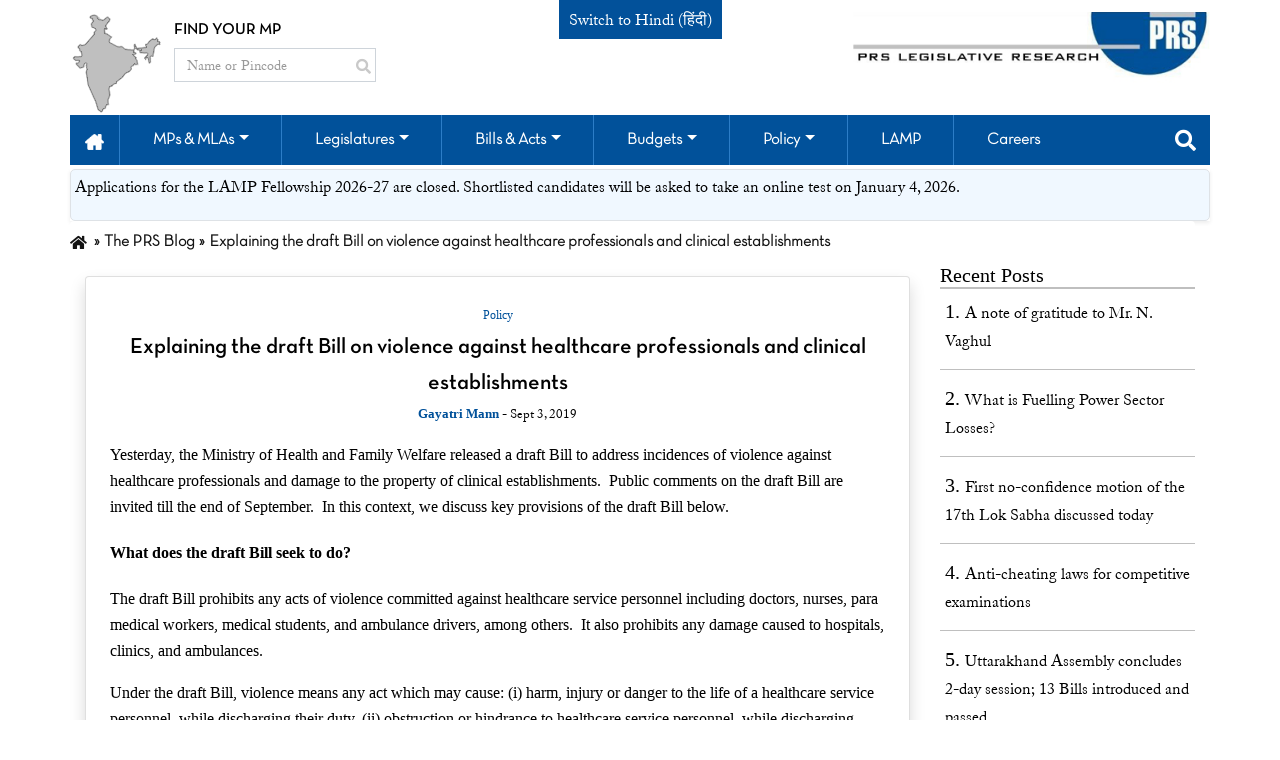

--- FILE ---
content_type: text/html; charset=UTF-8
request_url: https://prsindia.org/theprsblog/examining-pendency-cases-judiciary?page=9&per-page=1
body_size: 9340
content:
<!DOCTYPE html>
<html lang="en-US" style="overflow-y: scroll;">
<head>
<meta charset="UTF-8">
<meta http-equiv="X-UA-Compatible" content="IE=edge">
<meta name="viewport" content="width=device-width, initial-scale=1">
<title>Explaining the draft Bill on violence against healthcare professionals and clinical establishments</title>
<meta name="generator" content="PRS Legislative Research (www.prsindia.org)">
<meta name="twitter:site" content="PRS Legislative Research">
<meta name="twitter:title" content="Explaining the draft Bill on violence against healthcare professionals and clinical establishments">
<meta name="twitter:url" content="https://prsindia.org/theprsblog/examining-pendency-cases-judiciary?page=9&amp;per-page=1">
<meta property="og:locale" content="en_US">
<meta property="og:site_name" content="PRS Legislative Research">
<meta property="og:title" content="Explaining the draft Bill on violence against healthcare professionals and clinical establishments">
<meta property="og:updated_time" content="Jan 24, 2026, 7:45:49 PM">
<meta property="og:url" content="https://prsindia.org/theprsblog/examining-pendency-cases-judiciary?page=9&amp;per-page=1">
<link href="https://prsindia.org/theprsblog/examining-pendency-cases-judiciary?page=9&amp;per-page=1" rel="canonical">
<link href="/assets/css-compress/ad170292a22a8863115f7f34aa564347.css?v=1764931357" rel="stylesheet"> 
<script async src="https://www.googletagmanager.com/gtag/js?id=UA-10553922-1"></script>
<script>
window.dataLayer = window.dataLayer || [];
function gtag() {
dataLayer.push(arguments);
}
gtag('js', new Date());
gtag('config', 'UA-10553922-1');
</script>
</head>
<body class="scroll-pos html not-front not-logged-in one-sidebar sidebar-first ">


<div class="navigation-wrap start-header start-style top-header newMainTopBar">
<div class="container">
<div class="row">
<div class="col pl-0">
<div class="top-hdr-left-con">
<img src="/images/india-map.png" alt="india-map" class="d-none d-md-block">
<div class="top-hdr-search-box">
<p class="col pl-0">FIND YOUR MP</p>
<div class="">
<form class="searchform" role="search" method="get" id="searchform">
<div class="input-group">
<input id="mp_search_by_name_pin_code" type="text" class="form-control searchbox" name="search-box" placeholder="Name or Pincode">
<div class="input-group-btn inp-pos">
<button class="btn btn-default" type="submit">
<i class="fas fa-search fs-15"></i>
</button>
</div>
</div>
</form>
</div>
</div>
</div>
</div>
<div class="col switchTranslate">
<span><a href="https://hi.prsindia.org">Switch to Hindi (हिंदी)</a></span>
</div>
<div class="col pr-0">
<div class="main-image-pos">
<a class="navbar-brand" href="/" target="_self"><img src="/images/main_logo.png" alt=""></a>
</div>
</div>
</div>
<div class="row">
<div class="col-12 pr-0 pl-0">
<nav style="margin-bottom: 0px;" class="navbar navbar-expand-md navbar-light navbar-color drop-item-pad search-box-wrap mainTopNavbar">
<button class="navbar-toggler" type="button" data-toggle="collapse" data-target="#navbarSupportedContent" aria-controls="navbarSupportedContent" aria-expanded="false" aria-label="Toggle navigation">
<span class="navbar-toggler-icon"></span>
</button>
<div class="collapse navbar-collapse" id="navbarSupportedContent">
<ul class="navbar-nav py-4 py-md-0 main-hdr">
<li class="nav-item pl-4 pl-md-0 ml-0">
<a class="nav-link home-pad" href="/" role="button" aria-haspopup="true" aria-expanded="false"><img src="/images/home.png" class="img-responsive" /></a>
</li>
<li class="nav-item pl-4 pl-md-0 ml-0 ">
<a class="nav-link dropdown-toggle" data-toggle="dropdown" href="#" role="button" aria-haspopup="true" aria-expanded="false">MPs & MLAs</a>
<div class="dropdown-menu">
<a class="dropdown-item" href="/mptrack">Parliament </a>
<a class="dropdown-item" href="/mlatrack">States </a>
<a class="dropdown-item" href="/general-election-2024">2024 Elections</a>
</div>
</li>
<li class="nav-item pl-4 pl-md-0 ml-0 ">
<a class="nav-link dropdown-toggle" data-toggle="dropdown" href="#" role="button" aria-haspopup="true" aria-expanded="false">Legislatures</a>
<div class="dropdown-menu">
<div class="dropdown sub-menu">
<a class="dropdown-toggle dropdown-item" data-toggle="dropdown" href="#" role="button" aria-haspopup="true" aria-expanded="false">Parliament</a>
<div class="sub-menu-item">
<a class="dropdown-item" href="/sessiontrack">Session
Track</a>

<a class="dropdown-item" href="/media/media-updates/2026">Parliament Diary</a>
<a class="dropdown-item" href="/parliamentary-committees/agriculture">Parliament
Committees</a>
<a class="dropdown-item" href="/parliamenttrack/primers">Primer</a>
<a class="dropdown-item" href="/parliamenttrack/vital-stats">Vital Stats</a>
</div>
</div>

<div class="dropdown sub-menu">
<a class="dropdown-toggle dropdown-item" data-toggle="dropdown" href="/legislatures/states" role="button" aria-haspopup="true" aria-expanded="false">States</a>
<div class="sub-menu-item">
<a class="dropdown-item" href="/legislatures/states">Legislature Track</a>

<a class="dropdown-item" href="/legislatures/state/vital-stats">Vital Stats</a>
</div>
</div>
<a class="dropdown-item" href="/legislatures/discussion-papers">Discussion Papers</a>

</div>
</li>
<li class="nav-item pl-4 pl-md-0 ml-0 ">
<a class="nav-link dropdown-toggle" data-toggle="dropdown" href="#" role="button" aria-haspopup="true" aria-expanded="false">Bills & Acts</a>
<div class="dropdown-menu">
<a class="dropdown-item" href="/billtrack">Bills
Parliament</a>
<a class="dropdown-item" href="/acts/parliament">Acts Parliament</a>
<a class="dropdown-item" href="/bills/states">Bills States</a>
<a class="dropdown-item" href="/bills/state-legislative-briefs">State Legislative Briefs</a>
<a class="dropdown-item" href="/acts/states">Acts States</a>
</div>
</li>
<li class="nav-item pl-4 pl-md-0 ml-0 ">
<a class="nav-link dropdown-toggle" data-toggle="dropdown" href="#" role="button" aria-haspopup="true" aria-expanded="false">Budgets</a>
<div class="dropdown-menu">
<a class="dropdown-item" href="/budgets/parliament">Parliament</a>
<a class="dropdown-item" href="/budgets/states">States</a>
<a class="dropdown-item" href="/budgets/discussionpapers">Discussion Papers</a>

</div>
</li>
<li class="nav-item pl-4 pl-md-0 ml-0 ">
<a class="nav-link dropdown-toggle" data-toggle="dropdown" href="#" role="button" aria-haspopup="true" aria-expanded="false">Policy</a>
<div class="dropdown-menu">
<a class="dropdown-item" href="/policy/discussion-papers">Discussion Papers</a>
<a class="dropdown-item" href="/policy/science-technology-brief">Science & Technology Policy</a>
<a class="dropdown-item" href="/policy/monthly-policy-review">Monthly Policy
Reviews</a>
<a class="dropdown-item" href="/policy/annual-policy-review">Annual Policy
Reviews</a>
<a class="dropdown-item" href="/policy/report-summaries">Committee Reports</a>
<a class="dropdown-item" href="/policy/president-address">President Address</a>
<a class="dropdown-item" href="/policy/vital-stats">Vital Stats</a>
<a href="/covid-19/overview" class="dropdown-item">COVID-19</a>
</div>
</li>
<li class="nav-item pl-4 pl-md-0 ml-0">
<a class="nav-link" href="/lamp" role="button" aria-haspopup="true" aria-expanded="false">LAMP</a>
<div class="dropdown-menu">
<a class="dropdown-item" href="/lamp">About the LAMP Fellowship</a>
<a class="dropdown-item" href="/lamp/how-to-apply">How to Apply</a>
<a class="dropdown-item" href="/lamp#block-views-prs-lamp-gallery-block" id="mylink">Life at LAMP</a>
<a class="dropdown-item" href="/lamp#block-views-prs-lamp-video-gallery-block">Videos</a>
<a class="dropdown-item" href="/lamp#block-quicktabs-prs-lamp-fellows">Meet our
Fellows</a>
<a class="dropdown-item" href="/lamp/contact-us">Get in touch</a>
</div>
</li>
<li class="nav-item pl-4 pl-md-0 ml-0">
<a class="nav-link" href="/careers/opportunities-at-prs" role="button" aria-haspopup="true" aria-expanded="false">Careers</a>
</li>

</ul>
</div>
<div class="mega-menu-link" id="searchLink">
<a class="nav-link dropdown-toggle" data-toggle="dropdown" href="#" role="button" aria-haspopup="true" aria-expanded="false"><i class="fas fa-search fs-20"></i></a>
<div class="dropdown-menu mega-menu search-form search-box">
<div class="row">
<div class="col-12">
<form role="search" class="searchformg" onsubmit="if (this.search_block_form.value == '') {
alert('Please enter search keyword.');
return false;
}">
<div class="input-group mm-sbox">
<input type="text" title="Enter the terms you wish to search for." class="form-control search-g-text" name="search_block_form" placeholder="" style="background: rgb(255, 255, 255) url(&quot;https://www.google.com/cse/intl/undefined/images/google_custom_search_watermark.gif&quot;) no-repeat scroll left center;">
<div class="input-group-btn search-btn-pos">
<button class="btn btn-default" id="searchsubmit" type="submit">
<i class="fas fa-search"></i>
</button>
</div>
</div>
</form>
</div>
</div>
</div>
</div>
</nav>
</div>
</div>
</div>
</div>


<div class="top-header hdr-resp-show">
<div class="container-fluid">
<div class="row">
<div class="col-12 p-0">
<nav class="navbar navbar-dark navbar-color">
<div class="resp-form-content">
<p class="mr-2 t-white pri-ff-1">FIND YOUR MP</p>
<form role="search" method="get">
<div class="input-group">
<input id="mp_search_by_name_pin_code_mob" type="text" class="form-control searchboxMob" name="search-box" placeholder="Name or Pincode">
<div class="input-group-btn inp-pos">
<button class="btn btn-default" id="searchsubmit" type="submit">
<i class="fas fa-search"></i>
</button>
</div>
</div>
</form>
</div>
</nav>
</div>
</div>
<div class="row side-bar-ol">
<div id="main">
<button class="openbtn" onclick="openNav()"><i class="fas fa-bars"></i></button>
</div>
<div id="cls-btn-nav">
<a href="javascript:void(0)" class="closebtn overlay_1" onclick="closeNav()"></a>
</div>
<div id="mySidebar" class="prs-sidebar">
<div id="accordion" class="nav-accor-box">
<div class="card card-cust">
<div class="card-header home-hov" id="headingOne">
<h5>
<button class="btn btn-link" data-toggle="collapse" data-target="#collapseOne" aria-expanded="true" aria-controls="collapseOne">
<a class="active-bg-color" href="/" role="button">Home</a>
</button>
</h5>
</div>
</div>
<div class="card card-cust">
<div class="card-header" id="headingTwo">
<h5>
<button class="btn btn-link collapsed side-menu-bg" data-toggle="collapse" data-target="#collapseTwo" aria-expanded="false" aria-controls="collapseTwo">
MPs & MLAs
<i class="fa fa-plus"></i>
</button>
</h5>
</div>
<div id="collapseTwo" class="collapse" aria-labelledby="headingTwo" data-parent="#accordion">
<div class="card-body p-0">
<a class="dropdown-item" href="/mptrack">Parliament </a>
<a class="dropdown-item" href="/mlatrack">States </a>
<a class="dropdown-item" href="/general-election-2024">2024 Elections</a>
</div>
</div>
</div>
<div class="card card-cust">
<div class="card-header" id="headingThree">
<h5>
<button class="btn btn-link collapsed side-menu-bg btn-plus-minus" data-toggle="collapse" data-target="#collapseThree" aria-expanded="false" aria-controls="collapseThree">
Legislatures
</button>
</h5>
</div>
<div id="collapseThree" class="collapse" aria-labelledby="headingThree" data-parent="#accordion">
<div class="card-body p-0">

<div id="submenu-accordion">
<div class="card card-cust">
<div class="card-header" id="sub-menu">
<h5>
<button class="btn btn-link collapsed btn-plus-minus" data-toggle="collapse" data-target="#sub-menu-list" aria-expanded="false" aria-controls="sub-menu-list">
Parliament
</button>
</h5>
</div>
<div id="sub-menu-list" class="collapse" aria-labelledby="sub-menu" data-parent="#submenu-accordion">
<div class="card-body p-0">
<a class="dropdown-item" href="/sessiontrack">Session
Track</a>

<a class="dropdown-item" href="/media/media-updates/2026">Parliament
Diary</a>
<a class="dropdown-item" href="/parliamentary-committees/agriculture">Parliament Committees</a>
<a class="dropdown-item" href="/parliamenttrack/primers">Primer</a>
<a class="dropdown-item" href="/parliamenttrack/vital-stats">Vital
Stats</a>
</div>
</div>
</div>
<div class="card card-cust">
<div class="card-header" id="sub-menu-2">
<h5>
<button class="btn btn-link collapsed btn-plus-minus" data-toggle="collapse" data-target="#sub-menu-list-2" aria-expanded="false" aria-controls="sub-menu-list-2">
State
</button>
</h5>
</div>
<div id="sub-menu-list-2" class="collapse" aria-labelledby="sub-menu-2" data-parent="#submenu-accordion">
<div class="card-body p-0">
<a class="dropdown-item" href="/legislatures/states">Legislature Track</a>

<a class="dropdown-item" href="/legislatures/state/vital-stats">Vital Stats</a>

</div>
</div>
</div>
<a class="dropdown-item" href="/legislatures/discussion-papers">Discussion Papers</a>
</div>
</div>
</div>
</div>
<div class="card card-cust">
<div class="card-header" id="headingFour">
<h5>
<button class="btn btn-link collapsed side-menu-bg" data-toggle="collapse" data-target="#collapseFour" aria-expanded="false" aria-controls="collapseFour">
Bills & Acts
<i class="fa fa-plus"></i>
</button>
</h5>
</div>
<div id="collapseFour" class="collapse" aria-labelledby="headingFour" data-parent="#accordion">
<div class="card-body p-0">
<a class="dropdown-item" href="/billtrack/field_bill_category/all">Bills Parliament</a>
<a class="dropdown-item" href="/recent-acts">Acts Parliament</a>
<a class="dropdown-item" href="/bills/states">Bills States</a>
<a class="dropdown-item" href="/bills/state-legislative-briefs">State Legislative briefs</a>
<a class="dropdown-item" href="/acts/states">Acts States</a>
</div>
</div>
</div>
<div class="card card-cust">
<div class="card-header" id="headingFive">
<h5>
<button class="btn btn-link collapsed side-menu-bg" data-toggle="collapse" data-target="#collapseFive" aria-expanded="false" aria-controls="collapseFive">
Budgets
<i class="fa fa-plus"></i>
</button>
</h5>
</div>
<div id="collapseFive" class="collapse" aria-labelledby="headingFive" data-parent="#accordion">
<div class="card-body p-0">
<a class="dropdown-item" href="/budgets/parliament">Parliament</a>
<a class="dropdown-item" href="/budgets/states">States</a>
<a class="dropdown-item" href="/budgets/discussionpapers">Discussion Papers</a>

</div>
</div>
</div>
<div class="card card-cust">
<div class="card-header" id="headingSix">
<h5>
<button class="btn btn-link collapsed side-menu-bg" data-toggle="collapse" data-target="#collapseSix" aria-expanded="false" aria-controls="collapseSix">
Policy
<i class="fa fa-plus"></i>
</button>
</h5>
</div>
<div id="collapseSix" class="collapse" aria-labelledby="headingSix" data-parent="#accordion">
<div class="card-body p-0">
<a class="dropdown-item" href="/policy/discussion-papers">Discussion Papers</a>
<a class="dropdown-item" href="/policy/science-technology-brief">Science & Technology Policy</a>
<a class="dropdown-item" href="/policy/monthly-policy-review">Monthly Policy
Reviews</a>
<a class="dropdown-item" href="/policy/annual-policy-review">Annual Policy
Reviews</a>
<a class="dropdown-item" href="/policy/report-summaries">Committee Reports</a>
<a class="dropdown-item" href="/policy/president-address">President Address</a>

<a class="dropdown-item" href="/policy/vital-stats">Vital Stats</a>
<a href="/covid-19/overview" class="dropdown-item">COVID-19</a>
</div>
</div>
</div>
<div class="card card-cust">
<div class="card-header" id="headingSeven">
<h5>
<button class="btn btn-link collapsed side-menu-bg" data-toggle="collapse" data-target="#collapseSeven" aria-expanded="false" aria-controls="collapseSeven">
LAMP
</button>
</h5>
</div>
<div id="collapseSeven" class="collapse" aria-labelledby="headingSeven" data-parent="#accordion">
<div class="card-body p-0">
<a class="dropdown-item" href="/lamp">About the LAMP Fellowship</a>
<a class="dropdown-item" href="/lamp/how-to-apply">How to Apply</a>
<a class="dropdown-item" href="/lamp#block-views-prs-lamp-gallery-block" id="mylink">Life at LAMP</a>
<a class="dropdown-item" href="/lamp#block-views-prs-lamp-video-gallery-block">Videos</a>
<a class="dropdown-item" href="/lamp#block-quicktabs-prs-lamp-fellows">Meet our
Fellows</a>
<a class="dropdown-item" href="/lamp/contact-us">Get in touch</a>
</div>
</div>
</div>
<div class="card card-cust">
<div class="card-header" id="headingEight">
<h5>
<button class="btn btn-link" data-toggle="collapse" data-target="#collapseEight" aria-expanded="true" aria-controls="collapseEight">
<a href="/careers/opportunities-at-prs" role="button">Careers</a>
</button>
</h5>
</div>
</div>

</div>
</div>
</div>
<div class="row">
<div class="col-12">
<div class="main-image-pos-1">
<a class="navbar-brand" href="/" target="_self"><img src="/images/main_logo.png" alt=""></a>
</div>
</div>
</div>
</div>
</div>
 <div class="container">
<div class="row">
<div class="col-md-12 shadow-sm p-0 mt-1">
<div class="border p-1" style="background: aliceblue;border-radius: 5px">


<p>Applications for the LAMP Fellowship 2026-27&nbsp;are closed. Shortlisted candidates will be asked to take an online test on January 4, 2026.</p>
</div>
</div>
</div>
</div>


<div class="main-container container">
<div class="row">
<div class="col-lg-12 pl-0">
<ul class="breadcrumb"><li><a href="/"><strong style="font-size:15px;"><i class="fa fa-home" aria-hidden="true"></i></strong></a></li>
<li><a href="/theprsblog">The PRS Blog </a></li>
<li class="active">Explaining the draft Bill on violence against healthcare professionals and clinical establishments</li>
</ul> </div>
</div>

<div class="row">

<div class="col-md-9 blog_view">
<div class="card p-4 mt-3 shadow bg-white rounded">
<div class="top_heading">
<a href="/theprsblog?blog_categories=Policy" class="m_heading">Policy</a>
<div class="top_b_heading">
<h2><a href="/theprsblog/examining-pendency-cases-judiciary" title="View">Explaining the draft Bill on violence against healthcare professionals and clinical establishments</a> </h2>
<span class="author_info field-content fs-13">
<a href="/theprsblog/blog-author/gayatri-mann" class="fs-13">Gayatri Mann</a>
- Sept 3, 2019
</span>

</div>
</div>
<div class="top_content">
<div class="blog_table table-wrap img-responsive">
<div class="expanding-formatter-summary">
<p><span style="font-family:times new roman,times,serif"><span style="font-size:16px">Yesterday, the Ministry of Health and Family Welfare released a <a href="https://mohfw.gov.in/sites/default/files/Draft%20Bill.pdf" target="_blank">draft Bill</a> to address incidences of violence against healthcare professionals and damage to the property of clinical establishments.&nbsp; Public comments on the draft Bill are invited till the end of September.&nbsp; In this context, we discuss key provisions of the draft Bill below. </span></span></p>
<p><span style="font-family:times new roman,times,serif"><span style="font-size:16px"><strong>What does the draft Bill seek to do?</strong></span></span></p>
<p><span style="font-family:times new roman,times,serif"><span style="font-size:16px">The draft Bill prohibits any acts of violence committed against healthcare service personnel including doctors, nurses, para medical workers, medical students, and ambulance drivers, among others.&nbsp; It also prohibits any damage caused to hospitals, clinics, and ambulances.&nbsp; </span></span></p>
<p><span style="font-family:times new roman,times,serif"><span style="font-size:16px">Under the draft Bill, violence means any act which may cause: (i) harm, injury or danger to the life of a healthcare service personnel, while discharging their duty, (ii) obstruction or hindrance to healthcare service personnel, while discharging their duty, and (ii) loss or damage to any property or documents in a clinical establishment.&nbsp; </span></span></p>
<p><span style="font-family:times new roman,times,serif"><span style="font-size:16px"><strong>What are the penalties for committing such acts of violence?</strong></span></span></p>
</div>
<div class="expanding-formatter-content">
<p><span style="font-family:times new roman,times,serif"><span style="font-size:16px">Currently, the Indian Penal Code, 1860 provides for penalties for any harm caused to an individual or any damage caused to property.&nbsp; Further, the Code prescribes penalties for causing grievous hurt i.e., permanent damage to another individual.&nbsp; The draft Bill additionally specifies penalties for similar offences caused to healthcare professionals and clinical establishments.&nbsp; </span></span></p>
<p><span style="font-family:times new roman,times,serif"><span style="font-size:16px">Under the draft Bill, any person who commits violence, or abets such violence may be punished with imprisonment between six months to five years, along with a fine of up to five lakh rupees.&nbsp; However, if any person causes grievous hurt to a healthcare service professional, he will be imprisoned for a period between three years to ten years, along with a fine between two lakh rupees and Rs 10 lakh.&nbsp; Note that, currently under the Indian Penal Code, 1860, an individual who commits grievous hurt is punishable with imprisonment of up to seven years, along with a fine. </span></span></p>
<p><span style="font-family:times new roman,times,serif"><span style="font-size:16px">In addition to the punishment for offences committed under the draft Bill, the convicted person will also be liable to pay compensation to the affected parties.&nbsp; This includes: (i) payment of twice the amount of the market value of the damaged property, (ii) one lakh rupees for causing hurt to healthcare service personnel, and (iii) five lakh rupees for causing grievous hurt to healthcare service personnel.&nbsp; In case of non-payment of compensation, the amount may be recovered under the Revenue Recovery Act, 1890.&nbsp; The Act provides for recovering certain public arrears by attaching the property of an individual.&nbsp; </span></span></p>
<p><span style="font-family:times new roman,times,serif"><span style="font-size:16px"><strong>How will these cases of violence be investigated? </strong></span></span></p>
<p><span style="font-family:times new roman,times,serif"><span style="font-size:16px">All offences under the draft Bill will be cognizable (i.e., a police officer can arrest without a warrant) and non-bailable.&nbsp; An aggrieved healthcare service professional can write a request to the person-in-charge of the clinical establishment to inform the police of an offence committed under the draft Bill.&nbsp; Further, any case registered under this Bill will be investigated by a police officer not below the rank of Deputy Superintendent of Police.</span></span></p>
<p><span style="font-family:times new roman,times,serif"><span style="font-size:16px">This Bill is currently in the draft stage and has been released for comments by stakeholders and experts in the field.&nbsp; The draft will be revised to incorporate such suggestions.&nbsp; Note that, comments can be emailed to the Ministry of Health and Family Welfare at <a href="us-ms-mohfwnic.in" target="_blank">us-ms-mohfwnic.in</a> by the end of September.</span></span></p>
</div>
<div class="expanding-formatter-trigger fa-chevron-circle-down"><a class="read_more" href="javascript:void(0)">Read More</a></div>
</div>
</div>
</div>
<div id="p0" data-pjax-container="" data-pjax-push-state data-pjax-timeout="1000"><div id="w0" class="list-view"><div class="card p-4 mt-3 shadow bg-white rounded">
<div class="top_heading">
<a href="/theprsblog?blog_categories=States and State Legislatures" class="m_heading">States and State Legislatures</a>
<div class="top_b_heading">
<h2><a href="/theprsblog/explained-role-of-governor-in-public-universities" title="View">Explained: Role of Governor in Public Universities</a></h2>
<span class="author_info field-content fs-13">
<a href="/theprsblog/blog-author/rajat-asthana" class="fs-13">Rajat Asthana</a>
- June 13, 2022
</span>

</div>
</div>
<div class="top_content">
<div class="blog_table table-wrap img-responsive">
<p style="margin-left:0in; margin-right:0in"><span style="font-size:16px"><span style="font-family:Times New Roman,Times,serif">On June 13, 2022, the West Bengal government passed a&nbsp;<a href="https://prsindia.org/files/bills_acts/bills_states/west-bengal/2022/Bill%20No.%209%20of%202022%20WB.pdf" target="_blank"><span style="color:#3498db">Bill</span></a>&nbsp;to replace the Governor with the Chief Minister, as the Chancellor of 31 state public universities (such as Calcutta University, Jadavpur University). &nbsp;As per the&nbsp;<a href="https://www.education.gov.in/sites/upload_files/mhrd/files/statistics-new/aishe_eng.pdf" target="_blank"><span style="color:#3498db">All India Survey on Higher Education (2019-20)</span></a>, state public universities provide higher education to almost 85% of all students enrolled in higher education in India. &nbsp;In this blog, we discuss the role of the Governor in state public universities.&nbsp;&nbsp;</span></span></p>
<p style="margin-left:0in; margin-right:0in"><span style="font-size:16px"><span style="font-family:Times New Roman,Times,serif"><strong><span style="color:#3366ff">What is the role of the Chancellor in public universities?&nbsp;</span></strong></span></span></p>
<p style="margin-left:0in; margin-right:0in"><span style="font-size:16px"><span style="font-family:Times New Roman,Times,serif">State public universities are established through laws passed by state legislatures. &nbsp;In most laws the Governor has been designated as the Chancellor of these universities. &nbsp;The Chancellor functions as the head of public universities, and appoints the Vice-Chancellor of the university. &nbsp;Further, the Chancellor can declare invalid, any university proceeding which is not as per existing laws. &nbsp;In some states (such as&nbsp;<a href="http://14.139.60.153/bitstream/123456789/9419/1/The%20Bihar%20State%20University%20Act%201960%20NIEPA%20G0256.pdf"><span style="color:#3498db">Bihar</span></a>,&nbsp;<a href="https://www.indiacode.nic.in/bitstream/123456789/4374/1/gujaratuniversityact.pdf"><span style="color:#3498db">Gujarat</span></a>, and&nbsp;<a href="http://rajbhavanjharkhand.nic.in/chansellor.html"><span style="color:#3498db">Jharkhand</span></a>), the Chancellor has the power to conduct inspections in the university. &nbsp;The Chancellor also presides over the convocation of the university, and confirms proposals for conferring honorary degrees. &nbsp; This is different in&nbsp;<a href="https://www.indiacode.nic.in/bitstream/123456789/8580/1/act_4_of_1991.pdf"><span style="color:#3498db">Telangana</span></a>, where the Chancellor is appointed by the state government.&nbsp;</span></span></p>
<p style="margin-left:0in; margin-right:0in"><span style="font-size:16px"><span style="font-family:Times New Roman,Times,serif">The Chancellor presides over the meetings of various university bodies (such as the Court/Senate of the university). &nbsp;The Court/Senate decides on matters of general policy related to the development of the university, such as: (i) establishing new university departments, (ii) conferring and withdrawing degrees and titles, and (iii) instituting fellowships. &nbsp;</span></span></p>
<p style="margin-left:0in; margin-right:0in"><span style="font-size:16px"><span style="font-family:Times New Roman,Times,serif">The West Bengal University Laws (Amendment) Bill, 2022 designates the Chief Minister of West Bengal as the Chancellor of the 31 public universities in the state. &nbsp;Further, the Chief Minister (instead of the Governor) will be the head of these universities, and preside over the meetings of university bodies (such as Court/Senate). &nbsp;&nbsp;</span></span></p>
<p style="margin-left:0in; margin-right:0in"><span style="font-size:16px"><span style="font-family:Times New Roman,Times,serif"><strong><span style="color:#3366ff">Does the Governor have discretion in his capacity as Chancellor?</span></strong></span></span></p>
<p style="margin-left:0in; margin-right:0in"><span style="font-size:16px"><span style="font-family:Times New Roman,Times,serif">In 1997, the Supreme Court&nbsp;<a href="https://main.sci.gov.in/jonew/judis/14533.pdf"><span style="color:#3498db">held</span></a>&nbsp;that the Governor was not bound by the aid and advice of the Council of Ministers, while discharging duties of a separate statutory office (such as the Chancellor). &nbsp;&nbsp;</span></span></p>
<p style="margin-left:0in; margin-right:0in"><span style="font-size:16px"><span style="font-family:Times New Roman,Times,serif">The&nbsp;<a href="http://www.interstatecouncil.nic.in/wp-content/uploads/2015/06/CHAPTERIV.pdf"><span style="color:#3498db">Sarkaria</span></a>&nbsp;and&nbsp;<a href="http://interstatecouncil.nic.in/wp-content/uploads/2015/06/volume2.pdf"><span style="color:#3498db">Puunchi</span></a><span style="color:#3498db">&nbsp;</span>Commission also dealt with the role of the Governor in educational institutions. &nbsp; Both Commissions concurred that while discharging statutory functions, the Governor is not legally bound by the aid and advice of the Council of Ministers. &nbsp;However, it may be advantageous for the Governor to consult the concerned Minister. &nbsp;The Sarkaria Commission recommended that state legislatures should avoid conferring statutory powers on the Governor, which were not envisaged by the Constitution. &nbsp; The Puunchi Commission observed that the role of Governor as the Chancellor may expose the office to controversies or public criticism. &nbsp;Hence, the role of the Governor should be restricted to constitutional provisions only. &nbsp;The Statement of Objects and Reasons of the West Bengal University Laws (Amendment) Bill, 2022 also mentions this recommendation given by the Puunchi Commission.</span></span></p>
<p style="margin-left:0in; margin-right:0in"><span style="font-size:16px"><span style="font-family:Times New Roman,Times,serif"><strong><span style="color:#3366ff">Recent developments &nbsp;</span></strong></span></span></p>
<p style="margin-left:0in; margin-right:0in"><span style="font-size:16px"><span style="font-family:Times New Roman,Times,serif">Recently, some states have taken steps to reduce the oversight of the Governor in state public universities. &nbsp;In April 2022, the Tamil Nadu Legislative Assembly passed&nbsp;<a href="http://www.stationeryprinting.tn.gov.in/extraordinary/2022/240_Ex_IV_1_E.pdf"><span style="color:#3498db">two</span></a><span style="color:#3498db">&nbsp;</span>Bills, to transfer the power of&nbsp;<a href="http://www.stationeryprinting.tn.gov.in/extraordinary/2022/240_Ex_IV_1_E.pdf"><span style="color:#3498db">appointing</span></a>&nbsp;the Vice-Chancellor (in public universities) from the Governor, to the state government. &nbsp; As of June 8, 2022, these Bills have not received the Governor&rsquo;s assent.&nbsp;</span></span></p>
<p style="margin-left:0in; margin-right:0in"><span style="font-size:16px"><span style="font-family:Times New Roman,Times,serif">In 2021, Maharashtra&nbsp;<a href="https://prsindia.org/files/bills_acts/bills_states/maharashtra/2021/LA%20Bill%20no.%2035%20of%202021%20Eng.%20Mah.%20Public%20Universities%20(3rd%20Amnd)%20Bill.pdf"><span style="color:#3498db">amended</span></a>&nbsp;the process to appoint the Vice Chancellor of state public universities. &nbsp;Prior to the amendment, a Search Committee forwarded a panel of at least five names to the Chancellor (who is the Governor). &nbsp;The Chancellor could then appoint one of the persons from the suggested panel as&nbsp;Vice-Chancellor, or ask for a fresh panel of names to be recommended. &nbsp;The 2021 amendment mandated the Search Committee to <em>first</em> forward the panel of names to the state government, which would recommend a panel of two names (from the original panel) to the Chancellor. &nbsp;The Chancellor must appoint one of the two names from the panel as&nbsp;Vice-Chancellor&nbsp;within thirty days. &nbsp;As per the amendment, the Chancellor has no option of asking for a fresh panel of names to be recommended.</span></span></p>
</div>
</div>
</div>
<style>
/* .table-wrap table {
white-space: nowrap;
width: 100% !important;
}
.img-responsive img {
width: 100% !important;
height: auto !important;
} */
</style><div class="pagination-wrap" style="display:none"><ul class="pagination"><li class="prev"><a href="/theprsblog/examining-pendency-cases-judiciary?page=8&amp;per-page=1" data-page="7">&laquo;</a></li>
<li><a href="/theprsblog/examining-pendency-cases-judiciary?page=4&amp;per-page=1" data-page="3">4</a></li>
<li><a href="/theprsblog/examining-pendency-cases-judiciary?page=5&amp;per-page=1" data-page="4">5</a></li>
<li><a href="/theprsblog/examining-pendency-cases-judiciary?page=6&amp;per-page=1" data-page="5">6</a></li>
<li><a href="/theprsblog/examining-pendency-cases-judiciary?page=7&amp;per-page=1" data-page="6">7</a></li>
<li><a href="/theprsblog/examining-pendency-cases-judiciary?page=8&amp;per-page=1" data-page="7">8</a></li>
<li class="active"><a href="/theprsblog/examining-pendency-cases-judiciary?page=9&amp;per-page=1" data-page="8">9</a></li>
<li><a href="/theprsblog/examining-pendency-cases-judiciary?page=10&amp;per-page=1" data-page="9">10</a></li>
<li><a href="/theprsblog/examining-pendency-cases-judiciary?page=11&amp;per-page=1" data-page="10">11</a></li>
<li><a href="/theprsblog/examining-pendency-cases-judiciary?page=12&amp;per-page=1" data-page="11">12</a></li>
<li><a href="/theprsblog/examining-pendency-cases-judiciary?page=13&amp;per-page=1" data-page="12">13</a></li>
<li class="next"><a href="/theprsblog/examining-pendency-cases-judiciary?page=10&amp;per-page=1" data-page="9">&raquo;</a></li></ul></div></div></div>
</div>
<div class="col-md-3">
<div class="post_top">
<div class="group-right">
<div class="blog-related-post-wrapper">
<h3 class="w-100">Recent Posts</h3>
<ol class="blog_related_post">
<li>
1. <a href="/theprsblog/a-note-of-gratitude-to-mr-n-vaghul" title="View">A note of gratitude to Mr. N. Vaghul</a> </li>
<li>
2. <a href="/theprsblog/what-is-fuelling-power-sector-losses" title="View">What is Fuelling Power Sector Losses?</a> </li>
<li>
3. <a href="/theprsblog/first-no-confidence-motion-of-the-17th-lok-sabha-discussed-today" title="View">First no-confidence motion of the 17th Lok Sabha discussed today</a> </li>
<li>
4. <a href="/theprsblog/anti-cheating-laws-for-competitive-examinations" title="View">Anti-cheating laws for competitive examinations</a> </li>
<li>
5. <a href="/theprsblog/uttarakhand-assembly-concludes-2-day-session-13-bills-introduced-and-passed " title="View">Uttarakhand Assembly concludes 2-day session; 13 Bills introduced and passed</a> </li>
</ol>
</div>
</div>
</div>
</div>
<div class="col-md-9 loader text-center" style="display: none;"><img src="/images/loader.svg"></div>
</div>
<style>
/* .table-wrap table {
white-space: nowrap;
width: 100% !important;
} */
.img-responsive img {
width: 100% !important;
height: auto !important;
}
</style>
</div>


<footer class="footer">
<div class="container">
<div class="row">
<div class="col-12">
<div class="region">
<section id="block-prs-resource-prs-prefooter-follow" class="block block-prs-resource pre-footer-social-media clearfix">
<div class="share-wrapper">
<div class="footer-head d-inline-block">
<h3>Follow Us</h3>
</div>
<div class="footer-social-icon d-inline-block">
<ul class="prs-prefooter-share">
<li>
<a href="https://www.facebook.com/PRSLegislative/?fref=ts" target="_blank" class="ga-track">
<i class="icon icon-facebook fab fa-facebook-f"></i>
</a>
</li>
<li>
<a href="https://twitter.com/PRSLegislative" target="_blank" class="ga-track">
<i class="icon icon-twitter fab fa-twitter"></i>
</a>
</li>
<li>
<a href="https://www.youtube.com/user/PRSLegislative" target="_blank" class="ga-track">
<i class="icon icon-youtube fab fa-youtube"></i>
</a>
</li>
</ul>
</div>
</div>
<div class="region region-pre-footer">
<section id="block-block-5" class="block block-block clearfix">
<div class="mp-track-disclaimer-section">
<div class="disclaimer_license"><a href="https://creativecommons.org/licenses/by/4.0/" rel="license"><img alt="Creative Commons License" src="https://i.creativecommons.org/l/by/4.0/88x31.png"></a></div>
<div class="disclaimer_text">
<p><a href="http://trilineinfotech.com" rel="cc:attributionURL">PRS Legislative Research</a> is licensed under a <a href="http://creativecommons.org/licenses/by/4.0/" rel="license">Creative Commons Attribution 4.0 International License</a></p>
<p>Disclaimer: This data is being furnished to you for your information. PRS makes every effort to use reliable and comprehensive information, but PRS does not represent that this information is accurate or complete. PRS is an independent, not-for-profit group. This data has been collated without regard to the objectives or opinions of those who may receive it.</p>
</div>
</div>
</section>
</div> </section>
</div>
</div>
</div>
</div>
</footer>

<footer class="footer container bottom-footer">
<div class="container">
<div class="row">
<div class="col-md-12 col-lg-6 pl-0 pr-0">
<div class="region region-footer">
<section id="block-menu-menu-footer-menu" class="block block-menu clearfix">
<ul class="menu nav">

<li class="leaf"><a href="/aboutus//what-we-do" class="policy-active">About Us</a></li>
<li class="leaf"><a href="/careers/opportunities-at-prs" class="policy-active">Careers</a></li>

</ul>
</section>
</div>
</div>
<div class="col-md-12 col-lg-6 pl-0 pr-0">
<div class="region region-footer t-right">
<section id="block-prs-resource-prs-footer-copyright" class="block block-prs-resource clearfix d-inline-block">
Copyright © 2026 &nbsp;&nbsp; <a class="text-white" href="http://prsindia.org/">prsindia.org</a> &nbsp;&nbsp; All Rights Reserved.
</section>
</div>
</div>
</div>
</div>
</footer> 
<script src="/assets/js-compress/c6e4df350a27c4c628d5bab38b151f38.js?v=1764931357"></script>
<script>jQuery(function ($) {
jQuery(document).pjax("#p0 a",{"push":true,"replace":false,"timeout":1000,"scrollTo":false,"container":"#p0"});jQuery(document).off("submit","#p0 form[data-pjax]").on("submit","#p0 form[data-pjax]",function(event){jQuery.pjax.submit(event,{"push":true,"replace":false,"timeout":1000,"scrollTo":false,"container":"#p0"});});
$(document).ready(function(){var win=$(window);win.scroll(function(){if($(document).height()-win.height()==win.scrollTop()){$(".loader").show();if($(".pagination .next a:first").attr("href")){var timeDelay=1000;setTimeout(loadPage,timeDelay);}}});function loadPage(){$.ajax({url:$(".pagination .next a:first").attr("href"),beforeSend:function(xhr){},success:function(text){$(".loader").hide();var html=$(text);$("#p0").append(html.find(".list-view").html());$("body").find(".pagination").html(html.find(".pagination").html());}});}});
});</script> </body>
</html>